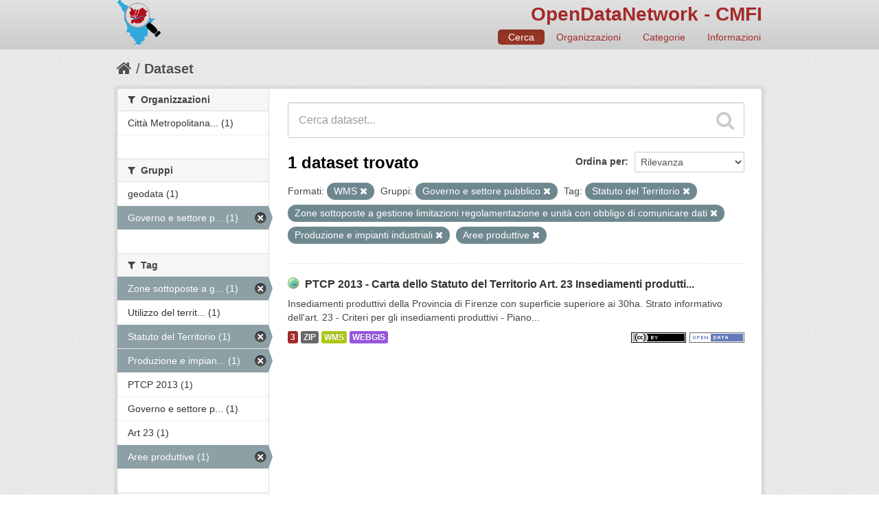

--- FILE ---
content_type: text/html; charset=utf-8
request_url: http://dati.cittametropolitana.fi.it/dataset?tags=Statuto+del+Territorio&tags=Zone+sottoposte+a+gestione+limitazioni+regolamentazione+e+unit%C3%A0+con+obbligo+di+comunicare+dati&tags=Produzione+e+impianti+industriali&groups=governo-e-settore-pubblico&tags=Aree+produttive&res_format=WMS
body_size: 27979
content:
<!DOCTYPE html>
<!--[if IE 7]> <html lang="it" class="ie ie7"> <![endif]-->
<!--[if IE 8]> <html lang="it" class="ie ie8"> <![endif]-->
<!--[if IE 9]> <html lang="it" class="ie9"> <![endif]-->
<!--[if gt IE 8]><!--> <html lang="it"> <!--<![endif]-->
  <head>
    <!--[if lte ie 8]><script type="text/javascript" src="/fanstatic/vendor/:version:2016-06-16T14:54:19.50/html5.min.js"></script><![endif]-->
<link rel="stylesheet" type="text/css" href="/fanstatic/vendor/:version:2016-06-16T14:54:19.50/select2/select2.css" />
<link rel="stylesheet" type="text/css" href="/fanstatic/css/:version:2016-06-16T14:54:19.76/red.min.css" />
<link rel="stylesheet" type="text/css" href="/fanstatic/vendor/:version:2016-06-16T14:54:19.50/font-awesome/css/font-awesome.min.css" />
<!--[if ie 7]><link rel="stylesheet" type="text/css" href="/fanstatic/vendor/:version:2016-06-16T14:54:19.50/font-awesome/css/font-awesome-ie7.min.css" /><![endif]-->
<link rel="stylesheet" type="text/css" href="/fanstatic/ckanext-harvest/:version:2016-06-24T21:31:54.80/styles/harvest.css" />
<link rel="stylesheet" type="text/css" href="/fanstatic/ckanext-tolomeo/:version:2018-01-11T18:22:13.79/:bundle:css/tolomeo.css;css/geo-resource-styles.css" />

    <meta charset="utf-8" />
      <meta name="generator" content="ckan 2.5.3b" />
      <meta name="viewport" content="width=device-width, initial-scale=1.0">
    <title>Dataset - OpenDataNetwork - CMFI</title>

    
    
   <link rel="shortcut icon" href="/images/icons/ckan.ico" />
    
   <link rel="alternate" type="text/n3" href="http://dati.cittametropolitana.fi.it/catalog.n3"/>
   <link rel="alternate" type="text/ttl" href="http://dati.cittametropolitana.fi.it/catalog.ttl"/>
   <link rel="alternate" type="application/rdf+xml" href="http://dati.cittametropolitana.fi.it/catalog.xml"/>
   <link rel="alternate" type="application/ld+json" href="http://dati.cittametropolitana.fi.it/catalog.jsonld"/>

  
  
    
      
    
    
    

  <link rel="stylesheet" href="/odn/css/odn.css" />

  


    
      
      
    
    
  </head>

  
  <body data-site-root="http://dati.cittametropolitana.fi.it/" data-locale-root="http://dati.cittametropolitana.fi.it/" >

    
    <div class="hide"><a href="#content">Salta al contenuto</a></div>
  

  
    

  

<header class="navbar navbar-static-top masthead">
  
    
  
  <div class="container">
    <button data-target=".nav-collapse" data-toggle="collapse" class="btn btn-navbar" type="button">
      <span class="icon-bar"></span>
      <span class="icon-bar"></span>
      <span class="icon-bar"></span>
    </button>
    
    <hgroup class="header-image pull-left">

      
    

    <a class="logo" href="/"><img src="/odn/img/odn_logo.png" alt="OpenDataNetwork - CMFI" title="OpenDataNetwork - CMFI" width="64px" /></a>


    </hgroup>

    <div class="nav-collapse collapse">

      

    <h1 class="odn_header_title">
        <a href="/">OpenDataNetwork - CMFI</a>
    </h1>

        <nav class="section navigation odn_header_nav">
          <ul class="nav nav-pills">
            
              <li class="active"><a href="/dataset">Cerca</a></li>
              <li><a href="/organization">Organizzazioni</a></li>
              <li><a href="/group">Categorie</a></li><li><a href="/about">Informazioni</a></li>
            
          </ul>
        </nav>



      


    </div>
  </div>
</header>

  
    <div role="main">
      <div id="content" class="container">
        
          
            <div class="flash-messages">
              
                
              
            </div>
          

          
            <div class="toolbar">
              
                
                  <ol class="breadcrumb">
                    
<!-- Snippet snippets/home_breadcrumb_item.html start -->

<li class="home"><a href="/"><i class="icon-home"></i><span> Home</span></a></li>
<!-- Snippet snippets/home_breadcrumb_item.html end -->

                    
  <li class="active"><a href="/dataset">Dataset</a></li>

                  </ol>
                
              
            </div>
          

          <div class="row wrapper">

            
            
            

            
              <div class="primary span9">
                
                
  <section class="module">
    <div class="module-content">
      
        
      
      
        
        
        
<!-- Snippet snippets/search_form.html start -->








<form id="dataset-search-form" class="search-form" method="get" data-module="select-switch">

  
    <div class="search-input control-group search-giant">
      <input type="text" class="search" name="q" value="" autocomplete="off" placeholder="Cerca dataset...">
      
      <button type="submit" value="search">
        <i class="icon-search"></i>
        <span>Invia</span>
      </button>
      
    </div>
  

  
    <span>
  
  

  
    
      
  <input type="hidden" name="tags" value="Statuto del Territorio" />

    
  
    
      
  <input type="hidden" name="tags" value="Zone sottoposte a gestione limitazioni regolamentazione e unità con obbligo di comunicare dati" />

    
  
    
      
  <input type="hidden" name="tags" value="Produzione e impianti industriali" />

    
  
    
      
  <input type="hidden" name="groups" value="governo-e-settore-pubblico" />

    
  
    
      
  <input type="hidden" name="tags" value="Aree produttive" />

    
  
    
      
  <input type="hidden" name="res_format" value="WMS" />

    
  
</span>
  

  
    
      <div class="form-select control-group control-order-by">
        <label for="field-order-by">Ordina per</label>
        <select id="field-order-by" name="sort">
          
            
              <option value="score desc, metadata_modified desc" selected="selected">Rilevanza</option>
            
          
            
              <option value="title_string asc">Nome Crescente</option>
            
          
            
              <option value="title_string desc">Nome Decrescente</option>
            
          
            
              <option value="metadata_modified desc">Ultima modifica</option>
            
          
            
          
        </select>
        
        <button class="btn js-hide" type="submit">Vai</button>
        
      </div>
    
  

  
    
      <h2>
<!-- Snippet snippets/search_result_text.html start -->


  
  
  
  

1 dataset trovato
<!-- Snippet snippets/search_result_text.html end -->
</h2>
    
  

  
    
      <p class="filter-list">
        
          
          <span class="facet">Formati:</span>
          
            <span class="filtered pill">WMS
              <a href="/dataset?tags=Statuto+del+Territorio&amp;tags=Zone+sottoposte+a+gestione+limitazioni+regolamentazione+e+unit%C3%A0+con+obbligo+di+comunicare+dati&amp;tags=Produzione+e+impianti+industriali&amp;groups=governo-e-settore-pubblico&amp;tags=Aree+produttive" class="remove" title="Rimuovi"><i class="icon-remove"></i></a>
            </span>
          
        
          
          <span class="facet">Gruppi:</span>
          
            <span class="filtered pill">Governo e settore pubblico
              <a href="/dataset?tags=Statuto+del+Territorio&amp;tags=Zone+sottoposte+a+gestione+limitazioni+regolamentazione+e+unit%C3%A0+con+obbligo+di+comunicare+dati&amp;tags=Produzione+e+impianti+industriali&amp;tags=Aree+produttive&amp;res_format=WMS" class="remove" title="Rimuovi"><i class="icon-remove"></i></a>
            </span>
          
        
          
          <span class="facet">Tag:</span>
          
            <span class="filtered pill">Statuto del Territorio
              <a href="/dataset?tags=Zone+sottoposte+a+gestione+limitazioni+regolamentazione+e+unit%C3%A0+con+obbligo+di+comunicare+dati&amp;tags=Produzione+e+impianti+industriali&amp;groups=governo-e-settore-pubblico&amp;tags=Aree+produttive&amp;res_format=WMS" class="remove" title="Rimuovi"><i class="icon-remove"></i></a>
            </span>
          
            <span class="filtered pill">Zone sottoposte a gestione limitazioni regolamentazione e unità con obbligo di comunicare dati
              <a href="/dataset?tags=Statuto+del+Territorio&amp;tags=Produzione+e+impianti+industriali&amp;groups=governo-e-settore-pubblico&amp;tags=Aree+produttive&amp;res_format=WMS" class="remove" title="Rimuovi"><i class="icon-remove"></i></a>
            </span>
          
            <span class="filtered pill">Produzione e impianti industriali
              <a href="/dataset?tags=Statuto+del+Territorio&amp;tags=Zone+sottoposte+a+gestione+limitazioni+regolamentazione+e+unit%C3%A0+con+obbligo+di+comunicare+dati&amp;groups=governo-e-settore-pubblico&amp;tags=Aree+produttive&amp;res_format=WMS" class="remove" title="Rimuovi"><i class="icon-remove"></i></a>
            </span>
          
            <span class="filtered pill">Aree produttive
              <a href="/dataset?tags=Statuto+del+Territorio&amp;tags=Zone+sottoposte+a+gestione+limitazioni+regolamentazione+e+unit%C3%A0+con+obbligo+di+comunicare+dati&amp;tags=Produzione+e+impianti+industriali&amp;groups=governo-e-settore-pubblico&amp;res_format=WMS" class="remove" title="Rimuovi"><i class="icon-remove"></i></a>
            </span>
          
        
      </p>     
      <a class="show-filters btn">Risultato del Filtro</a>
    
  

</form>




<!-- Snippet snippets/search_form.html end -->

      
      
        
<!-- Snippet snippets/package_list.html start -->


  
    <ul class="dataset-list unstyled">
    	
	      
	        
<!-- Snippet snippets/package_item.html start -->







  <li class="dataset-item">
    
      <div class="dataset-content">
        
          <h3 class="dataset-heading">
            
              
            
            

    
        <i class='odn_geo_title'></i>
    
    
   
              <a href="/dataset/ptcp-2013-carta-dello-statuto-del-territorio-art-23-insediamenti-produttivi-citta-metropolitana">PTCP 2013 - Carta dello Statuto del Territorio Art. 23  Insediamenti produtti...</a>
            


            
              
              
            
          </h3>
        
        
          
        
        

    
    

   
          
            <div>Insediamenti produttivi della Provincia di Firenze con superficie superiore ai 30ha. Strato informativo dell'art. 23 - Criteri per gli insediamenti produttivi  - Piano...</div>
          
        


      </div>
      
  
    
      <ul class="dataset-resources unstyled">
        

    <li class="label label-info odn_resnum_badge">3</li>

   
          
          
            
              
                <li>
                  <a href="/dataset/ptcp-2013-carta-dello-statuto-del-territorio-art-23-insediamenti-produttivi-citta-metropolitana" class="label" data-format="zip">ZIP</a>
                </li>
              
            
              
                <li>
                  <a href="/dataset/ptcp-2013-carta-dello-statuto-del-territorio-art-23-insediamenti-produttivi-citta-metropolitana" class="label" data-format="wms">WMS</a>
                </li>
              
            
              
                <li>
                  <a href="/dataset/ptcp-2013-carta-dello-statuto-del-territorio-art-23-insediamenti-produttivi-citta-metropolitana" class="label" data-format="webgis">WEBGIS</a>
                </li>
              
            
          
        

   
    
       
     
       
     
       
     


    
        <i class ="odn_license_badge">
              <img class="open-data" src="/base/images/od_80x15_blue.png" alt="[Open Data]" />
        </i>
    

    
        
        

        
            <i class="odn_license_badge">
               <img class="open-data" src="/odn/img/license/cc_by.png" alt="[cc_by]" />
            </i>
        
   


      </ul>
    
  

    
  </li>

<!-- Snippet snippets/package_item.html end -->

	      
	    
    </ul>
  

<!-- Snippet snippets/package_list.html end -->

      
    </div>

    
      
    
  </section>

  
  <section class="module">
    <div class="module-content">
      
<small>
  
</small>

    </div>
  </section>
  

              </div>
            

            
              <aside class="secondary span3">
                
                
<div class="filters">
  <div>
    
      
<!-- Snippet snippets/facet_list.html start -->


  
  
    
      
      
        <section class="module module-narrow module-shallow">
          
            <h2 class="module-heading">
              <i class="icon-medium icon-filter"></i>
              
              Organizzazioni
            </h2>
          
          
            
            
              <nav>
                <ul class="unstyled nav nav-simple nav-facet">
                  
                    
                    
                    
                    
                      <li class="nav-item">
                        <a href="/dataset?tags=Statuto+del+Territorio&amp;tags=Zone+sottoposte+a+gestione+limitazioni+regolamentazione+e+unit%C3%A0+con+obbligo+di+comunicare+dati&amp;organization=cmfi&amp;groups=governo-e-settore-pubblico&amp;tags=Produzione+e+impianti+industriali&amp;tags=Aree+produttive&amp;res_format=WMS" title="Città Metropolitana di Firenze">
                          <span>Città Metropolitana... (1)</span>
                        </a>
                      </li>
                  
                </ul>
              </nav>

              <p class="module-footer">
                
                  
                
              </p>
            
            
          
        </section>
      
    
  

<!-- Snippet snippets/facet_list.html end -->

    
      
<!-- Snippet snippets/facet_list.html start -->


  
  
    
      
      
        <section class="module module-narrow module-shallow">
          
            <h2 class="module-heading">
              <i class="icon-medium icon-filter"></i>
              
              Gruppi
            </h2>
          
          
            
            
              <nav>
                <ul class="unstyled nav nav-simple nav-facet">
                  
                    
                    
                    
                    
                      <li class="nav-item">
                        <a href="/dataset?groups=geodata&amp;tags=Statuto+del+Territorio&amp;tags=Zone+sottoposte+a+gestione+limitazioni+regolamentazione+e+unit%C3%A0+con+obbligo+di+comunicare+dati&amp;groups=governo-e-settore-pubblico&amp;tags=Produzione+e+impianti+industriali&amp;tags=Aree+produttive&amp;res_format=WMS" title="">
                          <span>geodata (1)</span>
                        </a>
                      </li>
                  
                    
                    
                    
                    
                      <li class="nav-item active">
                        <a href="/dataset?tags=Statuto+del+Territorio&amp;tags=Zone+sottoposte+a+gestione+limitazioni+regolamentazione+e+unit%C3%A0+con+obbligo+di+comunicare+dati&amp;tags=Produzione+e+impianti+industriali&amp;tags=Aree+produttive&amp;res_format=WMS" title="Governo e settore pubblico">
                          <span>Governo e settore p... (1)</span>
                        </a>
                      </li>
                  
                </ul>
              </nav>

              <p class="module-footer">
                
                  
                
              </p>
            
            
          
        </section>
      
    
  

<!-- Snippet snippets/facet_list.html end -->

    
      
<!-- Snippet snippets/facet_list.html start -->


  
  
    
      
      
        <section class="module module-narrow module-shallow">
          
            <h2 class="module-heading">
              <i class="icon-medium icon-filter"></i>
              
              Tag
            </h2>
          
          
            
            
              <nav>
                <ul class="unstyled nav nav-simple nav-facet">
                  
                    
                    
                    
                    
                      <li class="nav-item active">
                        <a href="/dataset?tags=Statuto+del+Territorio&amp;tags=Produzione+e+impianti+industriali&amp;groups=governo-e-settore-pubblico&amp;tags=Aree+produttive&amp;res_format=WMS" title="Zone sottoposte a gestione limitazioni regolamentazione e unità con obbligo di comunicare dati">
                          <span>Zone sottoposte a g... (1)</span>
                        </a>
                      </li>
                  
                    
                    
                    
                    
                      <li class="nav-item">
                        <a href="/dataset?tags=Utilizzo+del+territorio&amp;tags=Statuto+del+Territorio&amp;tags=Zone+sottoposte+a+gestione+limitazioni+regolamentazione+e+unit%C3%A0+con+obbligo+di+comunicare+dati&amp;groups=governo-e-settore-pubblico&amp;tags=Produzione+e+impianti+industriali&amp;tags=Aree+produttive&amp;res_format=WMS" title="Utilizzo del territorio">
                          <span>Utilizzo del territ... (1)</span>
                        </a>
                      </li>
                  
                    
                    
                    
                    
                      <li class="nav-item active">
                        <a href="/dataset?tags=Zone+sottoposte+a+gestione+limitazioni+regolamentazione+e+unit%C3%A0+con+obbligo+di+comunicare+dati&amp;tags=Produzione+e+impianti+industriali&amp;groups=governo-e-settore-pubblico&amp;tags=Aree+produttive&amp;res_format=WMS" title="">
                          <span>Statuto del Territorio (1)</span>
                        </a>
                      </li>
                  
                    
                    
                    
                    
                      <li class="nav-item active">
                        <a href="/dataset?tags=Statuto+del+Territorio&amp;tags=Zone+sottoposte+a+gestione+limitazioni+regolamentazione+e+unit%C3%A0+con+obbligo+di+comunicare+dati&amp;groups=governo-e-settore-pubblico&amp;tags=Aree+produttive&amp;res_format=WMS" title="Produzione e impianti industriali">
                          <span>Produzione e impian... (1)</span>
                        </a>
                      </li>
                  
                    
                    
                    
                    
                      <li class="nav-item">
                        <a href="/dataset?tags=Statuto+del+Territorio&amp;tags=Zone+sottoposte+a+gestione+limitazioni+regolamentazione+e+unit%C3%A0+con+obbligo+di+comunicare+dati&amp;groups=governo-e-settore-pubblico&amp;tags=Produzione+e+impianti+industriali&amp;tags=PTCP+2013&amp;tags=Aree+produttive&amp;res_format=WMS" title="">
                          <span>PTCP 2013 (1)</span>
                        </a>
                      </li>
                  
                    
                    
                    
                    
                      <li class="nav-item">
                        <a href="/dataset?tags=Statuto+del+Territorio&amp;tags=Zone+sottoposte+a+gestione+limitazioni+regolamentazione+e+unit%C3%A0+con+obbligo+di+comunicare+dati&amp;groups=governo-e-settore-pubblico&amp;tags=Governo+e+settore+pubblico&amp;tags=Produzione+e+impianti+industriali&amp;tags=Aree+produttive&amp;res_format=WMS" title="Governo e settore pubblico">
                          <span>Governo e settore p... (1)</span>
                        </a>
                      </li>
                  
                    
                    
                    
                    
                      <li class="nav-item">
                        <a href="/dataset?tags=Statuto+del+Territorio&amp;tags=Zone+sottoposte+a+gestione+limitazioni+regolamentazione+e+unit%C3%A0+con+obbligo+di+comunicare+dati&amp;tags=Art+23&amp;groups=governo-e-settore-pubblico&amp;tags=Produzione+e+impianti+industriali&amp;tags=Aree+produttive&amp;res_format=WMS" title="">
                          <span>Art 23 (1)</span>
                        </a>
                      </li>
                  
                    
                    
                    
                    
                      <li class="nav-item active">
                        <a href="/dataset?tags=Statuto+del+Territorio&amp;tags=Zone+sottoposte+a+gestione+limitazioni+regolamentazione+e+unit%C3%A0+con+obbligo+di+comunicare+dati&amp;tags=Produzione+e+impianti+industriali&amp;groups=governo-e-settore-pubblico&amp;res_format=WMS" title="">
                          <span>Aree produttive (1)</span>
                        </a>
                      </li>
                  
                </ul>
              </nav>

              <p class="module-footer">
                
                  
                
              </p>
            
            
          
        </section>
      
    
  

<!-- Snippet snippets/facet_list.html end -->

    
      
<!-- Snippet snippets/facet_list.html start -->


  
  
    
      
      
        <section class="module module-narrow module-shallow">
          
            <h2 class="module-heading">
              <i class="icon-medium icon-filter"></i>
              
              Formati
            </h2>
          
          
            
            
              <nav>
                <ul class="unstyled nav nav-simple nav-facet">
                  
                    
                    
                    
                    
                      <li class="nav-item">
                        <a href="/dataset?tags=Statuto+del+Territorio&amp;tags=Zone+sottoposte+a+gestione+limitazioni+regolamentazione+e+unit%C3%A0+con+obbligo+di+comunicare+dati&amp;groups=governo-e-settore-pubblico&amp;tags=Produzione+e+impianti+industriali&amp;res_format=ZIP&amp;tags=Aree+produttive&amp;res_format=WMS" title="">
                          <span>ZIP (1)</span>
                        </a>
                      </li>
                  
                    
                    
                    
                    
                      <li class="nav-item active">
                        <a href="/dataset?tags=Statuto+del+Territorio&amp;tags=Zone+sottoposte+a+gestione+limitazioni+regolamentazione+e+unit%C3%A0+con+obbligo+di+comunicare+dati&amp;tags=Produzione+e+impianti+industriali&amp;groups=governo-e-settore-pubblico&amp;tags=Aree+produttive" title="">
                          <span>WMS (1)</span>
                        </a>
                      </li>
                  
                    
                    
                    
                    
                      <li class="nav-item">
                        <a href="/dataset?res_format=WEBGIS&amp;tags=Statuto+del+Territorio&amp;tags=Zone+sottoposte+a+gestione+limitazioni+regolamentazione+e+unit%C3%A0+con+obbligo+di+comunicare+dati&amp;groups=governo-e-settore-pubblico&amp;tags=Produzione+e+impianti+industriali&amp;tags=Aree+produttive&amp;res_format=WMS" title="">
                          <span>WEBGIS (1)</span>
                        </a>
                      </li>
                  
                </ul>
              </nav>

              <p class="module-footer">
                
                  
                
              </p>
            
            
          
        </section>
      
    
  

<!-- Snippet snippets/facet_list.html end -->

    
      
<!-- Snippet snippets/facet_list.html start -->


  
  
    
      
      
        <section class="module module-narrow module-shallow">
          
            <h2 class="module-heading">
              <i class="icon-medium icon-filter"></i>
              
              Licenze
            </h2>
          
          
            
            
              <nav>
                <ul class="unstyled nav nav-simple nav-facet">
                  
                    
                    
                    
                    
                      <li class="nav-item">
                        <a href="/dataset?tags=Statuto+del+Territorio&amp;tags=Zone+sottoposte+a+gestione+limitazioni+regolamentazione+e+unit%C3%A0+con+obbligo+di+comunicare+dati&amp;groups=governo-e-settore-pubblico&amp;license_id=cc-by&amp;tags=Produzione+e+impianti+industriali&amp;tags=Aree+produttive&amp;res_format=WMS" title="Creative Commons Attribuzione">
                          <span>Creative Commons At... (1)</span>
                        </a>
                      </li>
                  
                </ul>
              </nav>

              <p class="module-footer">
                
                  
                
              </p>
            
            
          
        </section>
      
    
  

<!-- Snippet snippets/facet_list.html end -->

    
  </div>
  <a class="close no-text hide-filters"><i class="icon-remove-sign"></i><span class="text">close</span></a>
</div>

              </aside>
            
          </div>
        
      </div>
    </div>
  
    <footer class="site-footer">
  <div class="container">
    
    <div class="row">
      <div class="span8 footer-links">
        
          <ul class="unstyled">
            
              <li><a href="/about">Informazioni OpenDataNetwork - CMFI</a></li>
            
          </ul>
          <ul class="unstyled">
            
              
              <li><a href="http://docs.ckan.org/en/latest/api/">CKAN API</a></li>
              <li><a href="http://www.okfn.org/">Open Knowledge Foundation</a></li>
              <li><a href="http://www.opendefinition.org/okd/"><img src="/base/images/od_80x15_blue.png"></a></li>
            
          </ul>
        
      </div>
      <div class="span4 attribution">
        

  <p>Powered by <a class="hide-text ckan-footer-logo" href="http://ckan.org">CKAN</a>
      and <strong><a href="http://www.geo-solutions.it/">GeoSolutions</a></strong></p>

    
            <nav class="account not-authed">
            <ul class="unstyled">
              
              <li><a href="/user/login">Accedi</a></li>
              
              
            </ul>
          </nav>
    


        

      </div>
    </div>
    
  </div>

  
    
  
</footer>
  
    
    
    
  
    

      
  <script>document.getElementsByTagName('html')[0].className += ' js';</script>
<script type="text/javascript" src="/fanstatic/vendor/:version:2016-06-16T14:54:19.50/jquery.min.js"></script>
<script type="text/javascript" src="/fanstatic/vendor/:version:2016-06-16T14:54:19.50/:bundle:bootstrap/js/bootstrap.min.js;jed.min.js;moment-with-locales.js;select2/select2.min.js"></script>
<script type="text/javascript" src="/fanstatic/base/:version:2017-10-10T12:24:46.58/:bundle:plugins/jquery.inherit.min.js;plugins/jquery.proxy-all.min.js;plugins/jquery.url-helpers.min.js;plugins/jquery.date-helpers.min.js;plugins/jquery.slug.min.js;plugins/jquery.slug-preview.min.js;plugins/jquery.truncator.min.js;plugins/jquery.masonry.min.js;plugins/jquery.form-warning.min.js;sandbox.min.js;module.min.js;pubsub.min.js;client.min.js;notify.min.js;i18n.min.js;main.min.js;modules/select-switch.min.js;modules/slug-preview.min.js;modules/basic-form.min.js;modules/confirm-action.min.js;modules/api-info.min.js;modules/autocomplete.min.js;modules/custom-fields.min.js;modules/related-item.min.js;modules/data-viewer.min.js;modules/table-selectable-rows.min.js;modules/resource-form.min.js;modules/resource-upload-field.min.js;modules/resource-reorder.min.js;modules/resource-view-reorder.min.js;modules/follow.min.js;modules/activity-stream.min.js;modules/dashboard.min.js;modules/resource-view-embed.min.js;view-filters.min.js;modules/resource-view-filters-form.min.js;modules/resource-view-filters.min.js;modules/table-toggle-more.min.js;modules/dataset-visibility.min.js;modules/media-grid.min.js;modules/image-upload.min.js"></script></body>
</html>